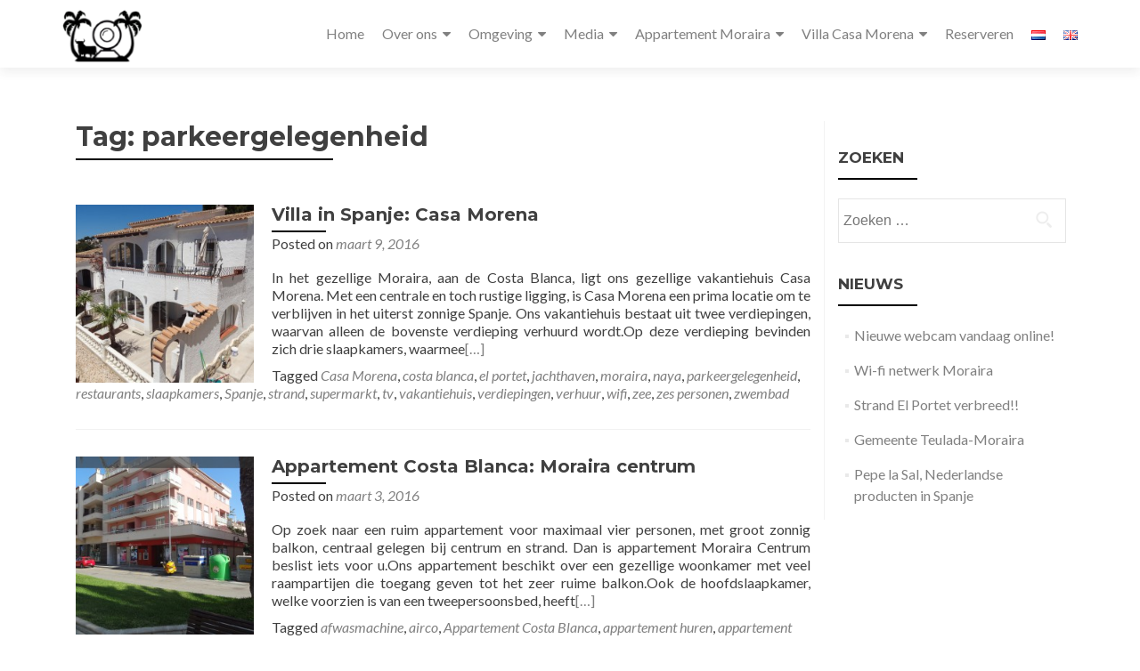

--- FILE ---
content_type: text/html; charset=UTF-8
request_url: https://www.morairacentrum.nl/language/nl/tag/parkeergelegenheid-nl/
body_size: 64231
content:
<!DOCTYPE html>

<html lang="nl-NL">

<head>


<meta charset="UTF-8">

<meta name="viewport" content="width=device-width, initial-scale=1">

<link rel="profile" href="http://gmpg.org/xfn/11">

<link rel="pingback" href="https://www.morairacentrum.nl/xmlrpc.php">

<meta name='robots' content='index, follow, max-image-preview:large, max-snippet:-1, max-video-preview:-1' />

	<!-- This site is optimized with the Yoast SEO plugin v26.8 - https://yoast.com/product/yoast-seo-wordpress/ -->
	<title>parkeergelegenheid Archieven - Villa Casa Morena-Appartement Moraira</title>
	<link rel="canonical" href="https://www.morairacentrum.nl/language/nl/tag/parkeergelegenheid-nl/" />
	<meta property="og:locale" content="nl_NL" />
	<meta property="og:type" content="article" />
	<meta property="og:title" content="parkeergelegenheid Archieven - Villa Casa Morena-Appartement Moraira" />
	<meta property="og:url" content="https://www.morairacentrum.nl/language/nl/tag/parkeergelegenheid-nl/" />
	<meta property="og:site_name" content="Villa Casa Morena-Appartement Moraira" />
	<meta name="twitter:card" content="summary_large_image" />
	<script type="application/ld+json" class="yoast-schema-graph">{"@context":"https://schema.org","@graph":[{"@type":"CollectionPage","@id":"https://www.morairacentrum.nl/language/nl/tag/parkeergelegenheid-nl/","url":"https://www.morairacentrum.nl/language/nl/tag/parkeergelegenheid-nl/","name":"parkeergelegenheid Archieven - Villa Casa Morena-Appartement Moraira","isPartOf":{"@id":"https://www.morairacentrum.nl/language/nl/#website"},"primaryImageOfPage":{"@id":"https://www.morairacentrum.nl/language/nl/tag/parkeergelegenheid-nl/#primaryimage"},"image":{"@id":"https://www.morairacentrum.nl/language/nl/tag/parkeergelegenheid-nl/#primaryimage"},"thumbnailUrl":"https://www.morairacentrum.nl/wp-content/uploads/2015/12/villa-header-v1-2000-px-met-transparante-border-1.jpg","breadcrumb":{"@id":"https://www.morairacentrum.nl/language/nl/tag/parkeergelegenheid-nl/#breadcrumb"},"inLanguage":"nl-NL"},{"@type":"ImageObject","inLanguage":"nl-NL","@id":"https://www.morairacentrum.nl/language/nl/tag/parkeergelegenheid-nl/#primaryimage","url":"https://www.morairacentrum.nl/wp-content/uploads/2015/12/villa-header-v1-2000-px-met-transparante-border-1.jpg","contentUrl":"https://www.morairacentrum.nl/wp-content/uploads/2015/12/villa-header-v1-2000-px-met-transparante-border-1.jpg","width":2000,"height":1386},{"@type":"BreadcrumbList","@id":"https://www.morairacentrum.nl/language/nl/tag/parkeergelegenheid-nl/#breadcrumb","itemListElement":[{"@type":"ListItem","position":1,"name":"Home","item":"https://www.morairacentrum.nl/language/nl/"},{"@type":"ListItem","position":2,"name":"parkeergelegenheid"}]},{"@type":"WebSite","@id":"https://www.morairacentrum.nl/language/nl/#website","url":"https://www.morairacentrum.nl/language/nl/","name":"Villa Casa Morena-Appartement Moraira","description":"Vakantiehuizen Costa Blanca","publisher":{"@id":"https://www.morairacentrum.nl/language/nl/#organization"},"potentialAction":[{"@type":"SearchAction","target":{"@type":"EntryPoint","urlTemplate":"https://www.morairacentrum.nl/language/nl/?s={search_term_string}"},"query-input":{"@type":"PropertyValueSpecification","valueRequired":true,"valueName":"search_term_string"}}],"inLanguage":"nl-NL"},{"@type":"Organization","@id":"https://www.morairacentrum.nl/language/nl/#organization","name":"Villa Casa Morena-Appartement Moraira","url":"https://www.morairacentrum.nl/language/nl/","logo":{"@type":"ImageObject","inLanguage":"nl-NL","@id":"https://www.morairacentrum.nl/language/nl/#/schema/logo/image/","url":"https://www.morairacentrum.nl/wp-content/uploads/2015/12/casa-morena-1.jpg","contentUrl":"https://www.morairacentrum.nl/wp-content/uploads/2015/12/casa-morena-1.jpg","width":1024,"height":710,"caption":"Villa Casa Morena-Appartement Moraira"},"image":{"@id":"https://www.morairacentrum.nl/language/nl/#/schema/logo/image/"}}]}</script>
	<!-- / Yoast SEO plugin. -->


<link rel='dns-prefetch' href='//fonts.googleapis.com' />
<link rel="alternate" type="application/rss+xml" title="Villa Casa Morena-Appartement Moraira &raquo; feed" href="https://www.morairacentrum.nl/language/nl/feed/" />
<link rel="alternate" type="application/rss+xml" title="Villa Casa Morena-Appartement Moraira &raquo; reacties feed" href="https://www.morairacentrum.nl/language/nl/comments/feed/" />
<link rel="alternate" type="application/rss+xml" title="Villa Casa Morena-Appartement Moraira &raquo; parkeergelegenheid tag feed" href="https://www.morairacentrum.nl/language/nl/tag/parkeergelegenheid-nl/feed/" />
<style id='wp-img-auto-sizes-contain-inline-css' type='text/css'>
img:is([sizes=auto i],[sizes^="auto," i]){contain-intrinsic-size:3000px 1500px}
/*# sourceURL=wp-img-auto-sizes-contain-inline-css */
</style>
<link rel='stylesheet' id='twb-open-sans-css' href='https://fonts.googleapis.com/css?family=Open+Sans%3A300%2C400%2C500%2C600%2C700%2C800&#038;display=swap&#038;ver=6.9' type='text/css' media='all' />
<link rel='stylesheet' id='twbbwg-global-css' href='https://www.morairacentrum.nl/wp-content/plugins/photo-gallery/booster/assets/css/global.css?ver=1.0.0' type='text/css' media='all' />
<style id='wp-emoji-styles-inline-css' type='text/css'>

	img.wp-smiley, img.emoji {
		display: inline !important;
		border: none !important;
		box-shadow: none !important;
		height: 1em !important;
		width: 1em !important;
		margin: 0 0.07em !important;
		vertical-align: -0.1em !important;
		background: none !important;
		padding: 0 !important;
	}
/*# sourceURL=wp-emoji-styles-inline-css */
</style>
<style id='wp-block-library-inline-css' type='text/css'>
:root{--wp-block-synced-color:#7a00df;--wp-block-synced-color--rgb:122,0,223;--wp-bound-block-color:var(--wp-block-synced-color);--wp-editor-canvas-background:#ddd;--wp-admin-theme-color:#007cba;--wp-admin-theme-color--rgb:0,124,186;--wp-admin-theme-color-darker-10:#006ba1;--wp-admin-theme-color-darker-10--rgb:0,107,160.5;--wp-admin-theme-color-darker-20:#005a87;--wp-admin-theme-color-darker-20--rgb:0,90,135;--wp-admin-border-width-focus:2px}@media (min-resolution:192dpi){:root{--wp-admin-border-width-focus:1.5px}}.wp-element-button{cursor:pointer}:root .has-very-light-gray-background-color{background-color:#eee}:root .has-very-dark-gray-background-color{background-color:#313131}:root .has-very-light-gray-color{color:#eee}:root .has-very-dark-gray-color{color:#313131}:root .has-vivid-green-cyan-to-vivid-cyan-blue-gradient-background{background:linear-gradient(135deg,#00d084,#0693e3)}:root .has-purple-crush-gradient-background{background:linear-gradient(135deg,#34e2e4,#4721fb 50%,#ab1dfe)}:root .has-hazy-dawn-gradient-background{background:linear-gradient(135deg,#faaca8,#dad0ec)}:root .has-subdued-olive-gradient-background{background:linear-gradient(135deg,#fafae1,#67a671)}:root .has-atomic-cream-gradient-background{background:linear-gradient(135deg,#fdd79a,#004a59)}:root .has-nightshade-gradient-background{background:linear-gradient(135deg,#330968,#31cdcf)}:root .has-midnight-gradient-background{background:linear-gradient(135deg,#020381,#2874fc)}:root{--wp--preset--font-size--normal:16px;--wp--preset--font-size--huge:42px}.has-regular-font-size{font-size:1em}.has-larger-font-size{font-size:2.625em}.has-normal-font-size{font-size:var(--wp--preset--font-size--normal)}.has-huge-font-size{font-size:var(--wp--preset--font-size--huge)}.has-text-align-center{text-align:center}.has-text-align-left{text-align:left}.has-text-align-right{text-align:right}.has-fit-text{white-space:nowrap!important}#end-resizable-editor-section{display:none}.aligncenter{clear:both}.items-justified-left{justify-content:flex-start}.items-justified-center{justify-content:center}.items-justified-right{justify-content:flex-end}.items-justified-space-between{justify-content:space-between}.screen-reader-text{border:0;clip-path:inset(50%);height:1px;margin:-1px;overflow:hidden;padding:0;position:absolute;width:1px;word-wrap:normal!important}.screen-reader-text:focus{background-color:#ddd;clip-path:none;color:#444;display:block;font-size:1em;height:auto;left:5px;line-height:normal;padding:15px 23px 14px;text-decoration:none;top:5px;width:auto;z-index:100000}html :where(.has-border-color){border-style:solid}html :where([style*=border-top-color]){border-top-style:solid}html :where([style*=border-right-color]){border-right-style:solid}html :where([style*=border-bottom-color]){border-bottom-style:solid}html :where([style*=border-left-color]){border-left-style:solid}html :where([style*=border-width]){border-style:solid}html :where([style*=border-top-width]){border-top-style:solid}html :where([style*=border-right-width]){border-right-style:solid}html :where([style*=border-bottom-width]){border-bottom-style:solid}html :where([style*=border-left-width]){border-left-style:solid}html :where(img[class*=wp-image-]){height:auto;max-width:100%}:where(figure){margin:0 0 1em}html :where(.is-position-sticky){--wp-admin--admin-bar--position-offset:var(--wp-admin--admin-bar--height,0px)}@media screen and (max-width:600px){html :where(.is-position-sticky){--wp-admin--admin-bar--position-offset:0px}}

/*# sourceURL=wp-block-library-inline-css */
</style><style id='global-styles-inline-css' type='text/css'>
:root{--wp--preset--aspect-ratio--square: 1;--wp--preset--aspect-ratio--4-3: 4/3;--wp--preset--aspect-ratio--3-4: 3/4;--wp--preset--aspect-ratio--3-2: 3/2;--wp--preset--aspect-ratio--2-3: 2/3;--wp--preset--aspect-ratio--16-9: 16/9;--wp--preset--aspect-ratio--9-16: 9/16;--wp--preset--color--black: #000000;--wp--preset--color--cyan-bluish-gray: #abb8c3;--wp--preset--color--white: #ffffff;--wp--preset--color--pale-pink: #f78da7;--wp--preset--color--vivid-red: #cf2e2e;--wp--preset--color--luminous-vivid-orange: #ff6900;--wp--preset--color--luminous-vivid-amber: #fcb900;--wp--preset--color--light-green-cyan: #7bdcb5;--wp--preset--color--vivid-green-cyan: #00d084;--wp--preset--color--pale-cyan-blue: #8ed1fc;--wp--preset--color--vivid-cyan-blue: #0693e3;--wp--preset--color--vivid-purple: #9b51e0;--wp--preset--gradient--vivid-cyan-blue-to-vivid-purple: linear-gradient(135deg,rgb(6,147,227) 0%,rgb(155,81,224) 100%);--wp--preset--gradient--light-green-cyan-to-vivid-green-cyan: linear-gradient(135deg,rgb(122,220,180) 0%,rgb(0,208,130) 100%);--wp--preset--gradient--luminous-vivid-amber-to-luminous-vivid-orange: linear-gradient(135deg,rgb(252,185,0) 0%,rgb(255,105,0) 100%);--wp--preset--gradient--luminous-vivid-orange-to-vivid-red: linear-gradient(135deg,rgb(255,105,0) 0%,rgb(207,46,46) 100%);--wp--preset--gradient--very-light-gray-to-cyan-bluish-gray: linear-gradient(135deg,rgb(238,238,238) 0%,rgb(169,184,195) 100%);--wp--preset--gradient--cool-to-warm-spectrum: linear-gradient(135deg,rgb(74,234,220) 0%,rgb(151,120,209) 20%,rgb(207,42,186) 40%,rgb(238,44,130) 60%,rgb(251,105,98) 80%,rgb(254,248,76) 100%);--wp--preset--gradient--blush-light-purple: linear-gradient(135deg,rgb(255,206,236) 0%,rgb(152,150,240) 100%);--wp--preset--gradient--blush-bordeaux: linear-gradient(135deg,rgb(254,205,165) 0%,rgb(254,45,45) 50%,rgb(107,0,62) 100%);--wp--preset--gradient--luminous-dusk: linear-gradient(135deg,rgb(255,203,112) 0%,rgb(199,81,192) 50%,rgb(65,88,208) 100%);--wp--preset--gradient--pale-ocean: linear-gradient(135deg,rgb(255,245,203) 0%,rgb(182,227,212) 50%,rgb(51,167,181) 100%);--wp--preset--gradient--electric-grass: linear-gradient(135deg,rgb(202,248,128) 0%,rgb(113,206,126) 100%);--wp--preset--gradient--midnight: linear-gradient(135deg,rgb(2,3,129) 0%,rgb(40,116,252) 100%);--wp--preset--font-size--small: 13px;--wp--preset--font-size--medium: 20px;--wp--preset--font-size--large: 36px;--wp--preset--font-size--x-large: 42px;--wp--preset--spacing--20: 0.44rem;--wp--preset--spacing--30: 0.67rem;--wp--preset--spacing--40: 1rem;--wp--preset--spacing--50: 1.5rem;--wp--preset--spacing--60: 2.25rem;--wp--preset--spacing--70: 3.38rem;--wp--preset--spacing--80: 5.06rem;--wp--preset--shadow--natural: 6px 6px 9px rgba(0, 0, 0, 0.2);--wp--preset--shadow--deep: 12px 12px 50px rgba(0, 0, 0, 0.4);--wp--preset--shadow--sharp: 6px 6px 0px rgba(0, 0, 0, 0.2);--wp--preset--shadow--outlined: 6px 6px 0px -3px rgb(255, 255, 255), 6px 6px rgb(0, 0, 0);--wp--preset--shadow--crisp: 6px 6px 0px rgb(0, 0, 0);}:where(.is-layout-flex){gap: 0.5em;}:where(.is-layout-grid){gap: 0.5em;}body .is-layout-flex{display: flex;}.is-layout-flex{flex-wrap: wrap;align-items: center;}.is-layout-flex > :is(*, div){margin: 0;}body .is-layout-grid{display: grid;}.is-layout-grid > :is(*, div){margin: 0;}:where(.wp-block-columns.is-layout-flex){gap: 2em;}:where(.wp-block-columns.is-layout-grid){gap: 2em;}:where(.wp-block-post-template.is-layout-flex){gap: 1.25em;}:where(.wp-block-post-template.is-layout-grid){gap: 1.25em;}.has-black-color{color: var(--wp--preset--color--black) !important;}.has-cyan-bluish-gray-color{color: var(--wp--preset--color--cyan-bluish-gray) !important;}.has-white-color{color: var(--wp--preset--color--white) !important;}.has-pale-pink-color{color: var(--wp--preset--color--pale-pink) !important;}.has-vivid-red-color{color: var(--wp--preset--color--vivid-red) !important;}.has-luminous-vivid-orange-color{color: var(--wp--preset--color--luminous-vivid-orange) !important;}.has-luminous-vivid-amber-color{color: var(--wp--preset--color--luminous-vivid-amber) !important;}.has-light-green-cyan-color{color: var(--wp--preset--color--light-green-cyan) !important;}.has-vivid-green-cyan-color{color: var(--wp--preset--color--vivid-green-cyan) !important;}.has-pale-cyan-blue-color{color: var(--wp--preset--color--pale-cyan-blue) !important;}.has-vivid-cyan-blue-color{color: var(--wp--preset--color--vivid-cyan-blue) !important;}.has-vivid-purple-color{color: var(--wp--preset--color--vivid-purple) !important;}.has-black-background-color{background-color: var(--wp--preset--color--black) !important;}.has-cyan-bluish-gray-background-color{background-color: var(--wp--preset--color--cyan-bluish-gray) !important;}.has-white-background-color{background-color: var(--wp--preset--color--white) !important;}.has-pale-pink-background-color{background-color: var(--wp--preset--color--pale-pink) !important;}.has-vivid-red-background-color{background-color: var(--wp--preset--color--vivid-red) !important;}.has-luminous-vivid-orange-background-color{background-color: var(--wp--preset--color--luminous-vivid-orange) !important;}.has-luminous-vivid-amber-background-color{background-color: var(--wp--preset--color--luminous-vivid-amber) !important;}.has-light-green-cyan-background-color{background-color: var(--wp--preset--color--light-green-cyan) !important;}.has-vivid-green-cyan-background-color{background-color: var(--wp--preset--color--vivid-green-cyan) !important;}.has-pale-cyan-blue-background-color{background-color: var(--wp--preset--color--pale-cyan-blue) !important;}.has-vivid-cyan-blue-background-color{background-color: var(--wp--preset--color--vivid-cyan-blue) !important;}.has-vivid-purple-background-color{background-color: var(--wp--preset--color--vivid-purple) !important;}.has-black-border-color{border-color: var(--wp--preset--color--black) !important;}.has-cyan-bluish-gray-border-color{border-color: var(--wp--preset--color--cyan-bluish-gray) !important;}.has-white-border-color{border-color: var(--wp--preset--color--white) !important;}.has-pale-pink-border-color{border-color: var(--wp--preset--color--pale-pink) !important;}.has-vivid-red-border-color{border-color: var(--wp--preset--color--vivid-red) !important;}.has-luminous-vivid-orange-border-color{border-color: var(--wp--preset--color--luminous-vivid-orange) !important;}.has-luminous-vivid-amber-border-color{border-color: var(--wp--preset--color--luminous-vivid-amber) !important;}.has-light-green-cyan-border-color{border-color: var(--wp--preset--color--light-green-cyan) !important;}.has-vivid-green-cyan-border-color{border-color: var(--wp--preset--color--vivid-green-cyan) !important;}.has-pale-cyan-blue-border-color{border-color: var(--wp--preset--color--pale-cyan-blue) !important;}.has-vivid-cyan-blue-border-color{border-color: var(--wp--preset--color--vivid-cyan-blue) !important;}.has-vivid-purple-border-color{border-color: var(--wp--preset--color--vivid-purple) !important;}.has-vivid-cyan-blue-to-vivid-purple-gradient-background{background: var(--wp--preset--gradient--vivid-cyan-blue-to-vivid-purple) !important;}.has-light-green-cyan-to-vivid-green-cyan-gradient-background{background: var(--wp--preset--gradient--light-green-cyan-to-vivid-green-cyan) !important;}.has-luminous-vivid-amber-to-luminous-vivid-orange-gradient-background{background: var(--wp--preset--gradient--luminous-vivid-amber-to-luminous-vivid-orange) !important;}.has-luminous-vivid-orange-to-vivid-red-gradient-background{background: var(--wp--preset--gradient--luminous-vivid-orange-to-vivid-red) !important;}.has-very-light-gray-to-cyan-bluish-gray-gradient-background{background: var(--wp--preset--gradient--very-light-gray-to-cyan-bluish-gray) !important;}.has-cool-to-warm-spectrum-gradient-background{background: var(--wp--preset--gradient--cool-to-warm-spectrum) !important;}.has-blush-light-purple-gradient-background{background: var(--wp--preset--gradient--blush-light-purple) !important;}.has-blush-bordeaux-gradient-background{background: var(--wp--preset--gradient--blush-bordeaux) !important;}.has-luminous-dusk-gradient-background{background: var(--wp--preset--gradient--luminous-dusk) !important;}.has-pale-ocean-gradient-background{background: var(--wp--preset--gradient--pale-ocean) !important;}.has-electric-grass-gradient-background{background: var(--wp--preset--gradient--electric-grass) !important;}.has-midnight-gradient-background{background: var(--wp--preset--gradient--midnight) !important;}.has-small-font-size{font-size: var(--wp--preset--font-size--small) !important;}.has-medium-font-size{font-size: var(--wp--preset--font-size--medium) !important;}.has-large-font-size{font-size: var(--wp--preset--font-size--large) !important;}.has-x-large-font-size{font-size: var(--wp--preset--font-size--x-large) !important;}
/*# sourceURL=global-styles-inline-css */
</style>

<style id='classic-theme-styles-inline-css' type='text/css'>
/*! This file is auto-generated */
.wp-block-button__link{color:#fff;background-color:#32373c;border-radius:9999px;box-shadow:none;text-decoration:none;padding:calc(.667em + 2px) calc(1.333em + 2px);font-size:1.125em}.wp-block-file__button{background:#32373c;color:#fff;text-decoration:none}
/*# sourceURL=/wp-includes/css/classic-themes.min.css */
</style>
<link rel='stylesheet' id='bwg_fonts-css' href='https://www.morairacentrum.nl/wp-content/plugins/photo-gallery/css/bwg-fonts/fonts.css?ver=0.0.1' type='text/css' media='all' />
<link rel='stylesheet' id='sumoselect-css' href='https://www.morairacentrum.nl/wp-content/plugins/photo-gallery/css/sumoselect.min.css?ver=3.4.6' type='text/css' media='all' />
<link rel='stylesheet' id='mCustomScrollbar-css' href='https://www.morairacentrum.nl/wp-content/plugins/photo-gallery/css/jquery.mCustomScrollbar.min.css?ver=3.1.5' type='text/css' media='all' />
<link rel='stylesheet' id='bwg_frontend-css' href='https://www.morairacentrum.nl/wp-content/plugins/photo-gallery/css/styles.min.css?ver=1.8.37' type='text/css' media='all' />
<link rel='stylesheet' id='zerif_font-css' href='//fonts.googleapis.com/css?family=Lato%3A300%2C400%2C700%2C400italic%7CMontserrat%3A700%7CHomemade+Apple&#038;ver=2.1.6' type='text/css' media='all' />
<link rel='stylesheet' id='zerif_font_all-css' href='//fonts.googleapis.com/css?family=Open+Sans%3A400%2C300%2C300italic%2C400italic%2C600italic%2C600%2C700%2C700italic%2C800%2C800italic&#038;ver=2.1.6' type='text/css' media='all' />
<link rel='stylesheet' id='zerif_bootstrap_style-css' href='https://www.morairacentrum.nl/wp-content/themes/zerif-pro/css/bootstrap.min.css?ver=2.1.6' type='text/css' media='all' />
<link rel='stylesheet' id='zerif_font-awesome_style-css' href='https://www.morairacentrum.nl/wp-content/themes/zerif-pro/assets/css/font-awesome.min.css?ver=2.1.6' type='text/css' media='all' />
<link rel='stylesheet' id='zerif_style-css' href='https://www.morairacentrum.nl/wp-content/themes/zerif-pro/style.css?ver=2.1.6' type='text/css' media='all' />
<style id='zerif_style-inline-css' type='text/css'>
.zerif-top-bar, .zerif-top-bar .widget.widget_shopping_cart .cart_list {
			background-color: #363537
		}
		.zerif-top-bar .widget .label-floating input[type=search]:-webkit-autofill {
			-webkit-box-shadow: inset 0 0 0px 9999px #363537
		}.zerif-top-bar, .zerif-top-bar .widget .label-floating input[type=search], .zerif-top-bar .widget.widget_search form.form-group:before, .zerif-top-bar .widget.widget_product_search form.form-group:before, .zerif-top-bar .widget.widget_shopping_cart:before {
			color: #ffffff
		} 
		.zerif-top-bar .widget .label-floating input[type=search]{
			-webkit-text-fill-color:#ffffff !important 
		}.zerif-top-bar a, .zerif-top-bar .top-bar-nav li a {
			color: #ffffff
		}.zerif-top-bar a:hover, .zerif-top-bar .top-bar-nav li a:hover {
			color: #eeeeee
		}

		.navbar-inverse .navbar-nav > li > a,
		.nav.navbar-inverse .nav.navbar-nav ul.sub-menu li a,
		.navbar.navbar-inverse .primary-menu a, 
		.navbar.navbar-inverse .primary-menu > li > a, 
		.nav.navbar-inverse .primary-menu ul.sub-menu li a {
			color:#808080;
		}
		.navbar-inverse .navbar-nav > li.current-menu-item > a:not(.page-anchor),
		.navbar.navbar-inverse .nav.navbar-nav>li.current>a,
		.navbar.navbar-inverse .nav.navbar-nav a:hover, 
		.navbar.navbar-inverse .nav.navbar-nav > li > a:hover, 
		.nav.navbar-inverse .nav.navbar-nav ul.sub-menu li a:hover,
		.navbar.navbar-inverse .primary-menu a:hover, 
		.navbar.navbar-inverse .primary-menu > li > a:hover, 
		.nav.navbar-inverse .primary-menu ul.sub-menu li a:hover {
			color:#808080;
		}
		.screen-reader-text {
			clip: rect(1px, 1px, 1px, 1px);
			position: absolute !important;
		}
		.screen-reader-text:hover,
		.screen-reader-text:active,
		.screen-reader-text:focus {
			background-color: #f1f1f1;
			border-radius: 3px;
			box-shadow: 0 0 2px 2px rgba(0, 0, 0, 0.6);
			clip: auto !important;
			color: #21759b;
			display: block;
			font-size: 14px;
			font-weight: bold;
			height: auto;
			left: 5px;
			line-height: normal;
			padding: 15px 23px 14px;
			text-decoration: none;
			top: 5px;
			width: auto;
			z-index: 100000; !* Above WP toolbar *!
		}
/*# sourceURL=zerif_style-inline-css */
</style>
<script type="text/javascript" src="https://www.morairacentrum.nl/wp-includes/js/jquery/jquery.min.js?ver=3.7.1" id="jquery-core-js"></script>
<script type="text/javascript" src="https://www.morairacentrum.nl/wp-includes/js/jquery/jquery-migrate.min.js?ver=3.4.1" id="jquery-migrate-js"></script>
<script type="text/javascript" src="https://www.morairacentrum.nl/wp-content/plugins/photo-gallery/booster/assets/js/circle-progress.js?ver=1.2.2" id="twbbwg-circle-js"></script>
<script type="text/javascript" id="twbbwg-global-js-extra">
/* <![CDATA[ */
var twb = {"nonce":"2c2a67dadc","ajax_url":"https://www.morairacentrum.nl/wp-admin/admin-ajax.php","plugin_url":"https://www.morairacentrum.nl/wp-content/plugins/photo-gallery/booster","href":"https://www.morairacentrum.nl/wp-admin/admin.php?page=twbbwg_photo-gallery"};
var twb = {"nonce":"2c2a67dadc","ajax_url":"https://www.morairacentrum.nl/wp-admin/admin-ajax.php","plugin_url":"https://www.morairacentrum.nl/wp-content/plugins/photo-gallery/booster","href":"https://www.morairacentrum.nl/wp-admin/admin.php?page=twbbwg_photo-gallery"};
//# sourceURL=twbbwg-global-js-extra
/* ]]> */
</script>
<script type="text/javascript" src="https://www.morairacentrum.nl/wp-content/plugins/photo-gallery/booster/assets/js/global.js?ver=1.0.0" id="twbbwg-global-js"></script>
<script type="text/javascript" src="https://www.morairacentrum.nl/wp-content/plugins/photo-gallery/js/jquery.sumoselect.min.js?ver=3.4.6" id="sumoselect-js"></script>
<script type="text/javascript" src="https://www.morairacentrum.nl/wp-content/plugins/photo-gallery/js/tocca.min.js?ver=2.0.9" id="bwg_mobile-js"></script>
<script type="text/javascript" src="https://www.morairacentrum.nl/wp-content/plugins/photo-gallery/js/jquery.mCustomScrollbar.concat.min.js?ver=3.1.5" id="mCustomScrollbar-js"></script>
<script type="text/javascript" src="https://www.morairacentrum.nl/wp-content/plugins/photo-gallery/js/jquery.fullscreen.min.js?ver=0.6.0" id="jquery-fullscreen-js"></script>
<script type="text/javascript" id="bwg_frontend-js-extra">
/* <![CDATA[ */
var bwg_objectsL10n = {"bwg_field_required":"veld is vereist.","bwg_mail_validation":"Dit is geen geldig e-mailadres.","bwg_search_result":"Er zijn geen afbeeldingen gevonden die voldoen aan de zoekopdracht.","bwg_select_tag":"Selecteer tag","bwg_order_by":"Sorteer op","bwg_search":"Zoeken","bwg_show_ecommerce":"Toon eCommerce","bwg_hide_ecommerce":"Verberg Ecommerce","bwg_show_comments":"Toon reacties","bwg_hide_comments":"Verberg reacties","bwg_restore":"Terugzetten","bwg_maximize":"Maximaliseren","bwg_fullscreen":"Volledig scherm","bwg_exit_fullscreen":"Volledig scherm afsluiten","bwg_search_tag":"ZOEKEN...","bwg_tag_no_match":"Geen tags gevonden","bwg_all_tags_selected":"Alle tags geselecteerd","bwg_tags_selected":"tags geselecteerd","play":"Afspelen","pause":"Pauze","is_pro":"","bwg_play":"Afspelen","bwg_pause":"Pauze","bwg_hide_info":"Informatie verbergen","bwg_show_info":"Informatie weergeven","bwg_hide_rating":"Verberg waardering","bwg_show_rating":"Toon beoordeling","ok":"OK","cancel":"Annuleren","select_all":"Alles selecteren","lazy_load":"0","lazy_loader":"https://www.morairacentrum.nl/wp-content/plugins/photo-gallery/images/ajax_loader.png","front_ajax":"0","bwg_tag_see_all":"bekijk alle tags","bwg_tag_see_less":"minder tags zien"};
//# sourceURL=bwg_frontend-js-extra
/* ]]> */
</script>
<script type="text/javascript" src="https://www.morairacentrum.nl/wp-content/plugins/photo-gallery/js/scripts.min.js?ver=1.8.37" id="bwg_frontend-js"></script>
<link rel="https://api.w.org/" href="https://www.morairacentrum.nl/wp-json/" /><link rel="alternate" title="JSON" type="application/json" href="https://www.morairacentrum.nl/wp-json/wp/v2/tags/231" /><link rel="EditURI" type="application/rsd+xml" title="RSD" href="https://www.morairacentrum.nl/xmlrpc.php?rsd" />
<meta name="generator" content="WordPress 6.9" />

        <style>
            .wuc-overlay{ background-image: url('https://www.morairacentrum.nl/wp-content/uploads/2016/02/IMG_1786-3-300x225.jpg'); }
            #wuc-wrapper #wuc-box h2.title,
            #wuc-box .subtitle,
            #defaultCountdown,
            #defaultCountdown span{ color: #fff }
        </style>
        <style type="text/css" id="custom-background-css">
body.custom-background { background-image: url("https://www.morairacentrum.nl/wp-content/uploads/2015/12/omgeving-header-2000-px-met-transparante-border.jpg"); background-position: left top; background-size: auto; background-repeat: repeat; background-attachment: scroll; }
</style>
	<link rel="icon" href="https://www.morairacentrum.nl/wp-content/uploads/2016/02/cropped-favicon-wwwm-73x73.png" sizes="32x32" />
<link rel="icon" href="https://www.morairacentrum.nl/wp-content/uploads/2016/02/cropped-favicon-wwwm-250x250.png" sizes="192x192" />
<link rel="apple-touch-icon" href="https://www.morairacentrum.nl/wp-content/uploads/2016/02/cropped-favicon-wwwm-250x250.png" />
<meta name="msapplication-TileImage" content="https://www.morairacentrum.nl/wp-content/uploads/2016/02/cropped-favicon-wwwm-300x300.png" />
<style id="sccss"></style>

</head>

		<body class="archive tag tag-parkeergelegenheid-nl tag-231 custom-background wp-custom-logo wp-theme-zerif-pro" itemscope="itemscope" itemtype="http://schema.org/WebPage">
			
	
		
		<header id="home" class="header" itemscope="itemscope" itemtype="http://schema.org/WPHeader">

			
				<div id="main-nav" class="navbar navbar-inverse bs-docs-nav">

					<div class="container">

						<div class="navbar-header responsive-logo">

							<button class="navbar-toggle collapsed" type="button" data-toggle="collapse"
									data-target=".bs-navbar-collapse">

								<span class="screen-reader-text">Menu</span>

								<span class="icon-bar"></span>

								<span class="icon-bar"></span>

								<span class="icon-bar"></span>

							</button>

							
							<div class="navbar-brand">

								
									<a href="https://www.morairacentrum.nl/language/nl/">

										<img src="https://www.morairacentrum.nl/wp-content/uploads/2018/02/casa-morena-appartement-moraira-logo.png" alt="Villa Casa Morena-Appartement Moraira">
									</a>

									
							</div> <!-- /.navbar-brand -->

						</div> <!-- /.navbar-header -->

					
		
		<nav class="navbar-collapse bs-navbar-collapse collapse" id="site-navigation" itemscope itemtype="http://schema.org/SiteNavigationElement">
			<ul id="menu-menu-nederlands" class="nav navbar-nav navbar-right responsive-nav main-nav-list"><li id="menu-item-557" class="menu-item menu-item-type-custom menu-item-object-custom menu-item-557"><a href="https://www.morairacentrum.nl">Home</a></li>
<li id="menu-item-571" class="menu-item menu-item-type-post_type menu-item-object-page menu-item-has-children menu-item-571"><a href="https://www.morairacentrum.nl/language/nl/over-ons/">Over ons</a>
<ul class="sub-menu">
	<li id="menu-item-562" class="menu-item menu-item-type-post_type menu-item-object-page menu-item-562"><a href="https://www.morairacentrum.nl/language/nl/contact-nl/">Contact</a></li>
	<li id="menu-item-558" class="menu-item menu-item-type-post_type menu-item-object-page menu-item-558"><a href="https://www.morairacentrum.nl/language/nl/faq/">FAQ</a></li>
</ul>
</li>
<li id="menu-item-572" class="menu-item menu-item-type-post_type menu-item-object-page menu-item-has-children menu-item-572"><a href="https://www.morairacentrum.nl/language/nl/omgeving/">Omgeving</a>
<ul class="sub-menu">
	<li id="menu-item-559" class="menu-item menu-item-type-post_type menu-item-object-page menu-item-559"><a href="https://www.morairacentrum.nl/language/nl/moraira-fotoalbum/">Fotoalbum Moraira</a></li>
	<li id="menu-item-560" class="menu-item menu-item-type-post_type menu-item-object-page menu-item-560"><a href="https://www.morairacentrum.nl/language/nl/omgeving-fotoalbum/">Fotoalbum omgeving</a></li>
</ul>
</li>
<li id="menu-item-1251" class="menu-item menu-item-type-custom menu-item-object-custom menu-item-has-children menu-item-1251"><a>Media</a>
<ul class="sub-menu">
	<li id="menu-item-721" class="menu-item menu-item-type-post_type menu-item-object-page menu-item-721"><a href="https://www.morairacentrum.nl/language/nl/webcam-moraira-elportet/">Live webcams</a></li>
	<li id="menu-item-1254" class="menu-item menu-item-type-post_type menu-item-object-page menu-item-1254"><a href="https://www.morairacentrum.nl/language/nl/drone-beelden/">Drone beelden</a></li>
</ul>
</li>
<li id="menu-item-545" class="menu-item menu-item-type-post_type menu-item-object-page menu-item-has-children menu-item-545"><a href="https://www.morairacentrum.nl/language/nl/appartement-moraira/">Appartement Moraira</a>
<ul class="sub-menu">
	<li id="menu-item-552" class="menu-item menu-item-type-post_type menu-item-object-page menu-item-552"><a href="https://www.morairacentrum.nl/language/nl/appartement-moraira-prijzen/">Prijzenoverzicht</a></li>
	<li id="menu-item-546" class="menu-item menu-item-type-post_type menu-item-object-page menu-item-546"><a href="https://www.morairacentrum.nl/language/nl/appartement-moraira-fotoalbum/">Fotoalbum</a></li>
	<li id="menu-item-548" class="menu-item menu-item-type-post_type menu-item-object-page menu-item-548"><a href="https://www.morairacentrum.nl/language/nl/appartement-moraira-beschikbaarheid/">Beschikbaarheid/boeken</a></li>
</ul>
</li>
<li id="menu-item-550" class="menu-item menu-item-type-post_type menu-item-object-page menu-item-has-children menu-item-550"><a href="https://www.morairacentrum.nl/language/nl/vakantiehuis-casa-morena/">Villa Casa Morena</a>
<ul class="sub-menu">
	<li id="menu-item-551" class="menu-item menu-item-type-post_type menu-item-object-page menu-item-551"><a href="https://www.morairacentrum.nl/language/nl/vakantiehuis-casa-morena-prijzen/">Prijzenoverzicht</a></li>
	<li id="menu-item-547" class="menu-item menu-item-type-post_type menu-item-object-page menu-item-547"><a href="https://www.morairacentrum.nl/language/nl/vakantiehuis-casa-morena-fotoalbum/">Fotoalbum</a></li>
	<li id="menu-item-549" class="menu-item menu-item-type-post_type menu-item-object-page menu-item-549"><a href="https://www.morairacentrum.nl/language/nl/vakantiehuis-casa-morena-beschikbaarheid/">Beschikbaarheid/boeken</a></li>
</ul>
</li>
<li id="menu-item-1317" class="menu-item menu-item-type-post_type menu-item-object-page menu-item-1317"><a href="https://www.morairacentrum.nl/language/nl/reserveren/">Reserveren</a></li>
<li id="menu-item-804-nl" class="lang-item lang-item-134 lang-item-nl current-lang lang-item-first menu-item menu-item-type-custom menu-item-object-custom menu-item-804-nl"><a href="https://www.morairacentrum.nl/language/nl/tag/parkeergelegenheid-nl/" hreflang="nl-NL" lang="nl-NL"><img src="[data-uri]" alt="Nederlands" width="16" height="11" style="width: 16px; height: 11px;" /></a></li>
<li id="menu-item-804-en" class="lang-item lang-item-137 lang-item-en no-translation menu-item menu-item-type-custom menu-item-object-custom menu-item-804-en"><a href="https://www.morairacentrum.nl/language/en/" hreflang="en-GB" lang="en-GB"><img src="[data-uri]" alt="English" width="16" height="11" style="width: 16px; height: 11px;" /></a></li>
</ul>		</nav>
		
					</div>

				</div>
							<!-- / END TOP BAR -->

<div class="clear"></div>
</header> <!-- / END HOME SECTION  -->
	<div id="content" class="site-content">
		<div class="container">
						<div class="content-left-wrap col-md-9">
								<div id="primary" class="content-area">
					<main id="main" class="site-main">
													<header class="page-header">

								<h1 class="page-title">Tag: <span>parkeergelegenheid</span></h1>
							</header><!-- .page-header -->
							
<article id="post-722" class="post-722 post type-post status-publish format-standard has-post-thumbnail hentry category-uncategorized tag-casa-morena-nl tag-costa-blanca-nl tag-el-portet-nl tag-jachthaven-nl tag-moraira-nl tag-naya-nl tag-parkeergelegenheid-nl tag-restaurants-nl tag-slaapkamers-nl tag-spanje-nl tag-strand-nl tag-supermarkt-nl tag-tv-nl tag-vakantiehuis-nl tag-verdiepingen-nl tag-verhuur-nl tag-wifi-nl tag-zee-nl tag-zes-personen-nl tag-zwembad-nl" itemtype="http://schema.org/BlogPosting" itemtype="http://schema.org/BlogPosting">

	
		
		<div class="post-img-wrap" itemprop="image">
			<a href="https://www.morairacentrum.nl/language/nl/villa-in-spanje-casa-morena/" title="Villa in Spanje: Casa Morena" >
				<img width="250" height="250" src="https://www.morairacentrum.nl/wp-content/uploads/2015/12/villa-header-v1-2000-px-met-transparante-border-1-250x250.jpg" class="attachment-post-thumbnail size-post-thumbnail wp-post-image" alt="" decoding="async" fetchpriority="high" srcset="https://www.morairacentrum.nl/wp-content/uploads/2015/12/villa-header-v1-2000-px-met-transparante-border-1-250x250.jpg 250w, https://www.morairacentrum.nl/wp-content/uploads/2015/12/villa-header-v1-2000-px-met-transparante-border-1-150x150.jpg 150w, https://www.morairacentrum.nl/wp-content/uploads/2015/12/villa-header-v1-2000-px-met-transparante-border-1-73x73.jpg 73w, https://www.morairacentrum.nl/wp-content/uploads/2015/12/villa-header-v1-2000-px-met-transparante-border-1-174x174.jpg 174w" sizes="(max-width: 250px) 100vw, 250px" />			</a>
		</div>

		<div class="listpost-content-wrap">

		
	
	<div class="list-post-top">

	<header class="entry-header">

		<h2 class="entry-title" itemprop="headline"><a href="https://www.morairacentrum.nl/language/nl/villa-in-spanje-casa-morena/" rel="bookmark">Villa in Spanje: Casa Morena</a></h2>

		
		<div class="entry-meta">

			<span class="posted-on">Posted on <a href="https://www.morairacentrum.nl/language/nl/2016/03/09/" rel="bookmark"><time class="entry-date published" itemprop="datePublished" datetime="2016-03-09T07:26:28+00:00">maart 9, 2016</time><time class="updated" datetime="2016-03-16T07:31:27+00:00">maart 16, 2016</time></a></span><span class="byline"> by <span class="author vcard" itemprop="name"><a href="https://www.morairacentrum.nl/language/nl/author/admin-cat/" class="url fn n author-link" itemscope="itemscope" itemtype="http://schema.org/Person" itemprop="author">Admin-CAT</a></span></span>
		</div><!-- .entry-meta -->

		
	</header><!-- .entry-header -->

	
	<div class="entry-content" itemprop="text">

		<p>In het gezellige Moraira, aan de Costa Blanca, ligt ons gezellige vakantiehuis Casa Morena. Met een centrale en toch rustige ligging, is Casa Morena een prima locatie om te verblijven in het uiterst zonnige Spanje. Ons vakantiehuis bestaat uit twee verdiepingen, waarvan alleen de bovenste verdieping verhuurd wordt.Op deze verdieping bevinden zich drie slaapkamers, waarmee<a href="https://www.morairacentrum.nl/language/nl/villa-in-spanje-casa-morena/">[&#8230;]</a></p>


	


	<footer class="entry-footer">

		
			
			
			<span class="tags-links">

				Tagged <a href="https://www.morairacentrum.nl/language/nl/tag/casa-morena-nl/" rel="tag">Casa Morena</a>, <a href="https://www.morairacentrum.nl/language/nl/tag/costa-blanca-nl/" rel="tag">costa blanca</a>, <a href="https://www.morairacentrum.nl/language/nl/tag/el-portet-nl/" rel="tag">el portet</a>, <a href="https://www.morairacentrum.nl/language/nl/tag/jachthaven-nl/" rel="tag">jachthaven</a>, <a href="https://www.morairacentrum.nl/language/nl/tag/moraira-nl/" rel="tag">moraira</a>, <a href="https://www.morairacentrum.nl/language/nl/tag/naya-nl/" rel="tag">naya</a>, <a href="https://www.morairacentrum.nl/language/nl/tag/parkeergelegenheid-nl/" rel="tag">parkeergelegenheid</a>, <a href="https://www.morairacentrum.nl/language/nl/tag/restaurants-nl/" rel="tag">restaurants</a>, <a href="https://www.morairacentrum.nl/language/nl/tag/slaapkamers-nl/" rel="tag">slaapkamers</a>, <a href="https://www.morairacentrum.nl/language/nl/tag/spanje-nl/" rel="tag">Spanje</a>, <a href="https://www.morairacentrum.nl/language/nl/tag/strand-nl/" rel="tag">strand</a>, <a href="https://www.morairacentrum.nl/language/nl/tag/supermarkt-nl/" rel="tag">supermarkt</a>, <a href="https://www.morairacentrum.nl/language/nl/tag/tv-nl/" rel="tag">tv</a>, <a href="https://www.morairacentrum.nl/language/nl/tag/vakantiehuis-nl/" rel="tag">vakantiehuis</a>, <a href="https://www.morairacentrum.nl/language/nl/tag/verdiepingen-nl/" rel="tag">verdiepingen</a>, <a href="https://www.morairacentrum.nl/language/nl/tag/verhuur-nl/" rel="tag">verhuur</a>, <a href="https://www.morairacentrum.nl/language/nl/tag/wifi-nl/" rel="tag">wifi</a>, <a href="https://www.morairacentrum.nl/language/nl/tag/zee-nl/" rel="tag">zee</a>, <a href="https://www.morairacentrum.nl/language/nl/tag/zes-personen-nl/" rel="tag">zes personen</a>, <a href="https://www.morairacentrum.nl/language/nl/tag/zwembad-nl/" rel="tag">zwembad</a>
			</span>

			
		


		


		
	</footer><!-- .entry-footer -->


	</div><!-- .entry-content --><!-- .entry-summary -->

	</div><!-- .list-post-top -->


</div><!-- .listpost-content-wrap -->

</article><!-- #post-## -->

<article id="post-608" class="post-608 post type-post status-publish format-standard has-post-thumbnail hentry category-uncategorized tag-afwasmachine-nl tag-airco-nl tag-appartement-costa-blanca-nl tag-appartement-huren-nl tag-appartement-moraira-nl tag-balkon-nl tag-bidet-nl tag-casa-morena-nl tag-costa-blanca-nl tag-douche-nl tag-gratis-parkeren-nl tag-lift-nl tag-ligbedden-nl tag-magnetron-nl tag-marktplein-nl tag-moraira-nl tag-moraira-centrum-nl tag-oven-nl tag-parkeergelegenheid-nl tag-satelliet-tv-nl tag-strand-nl tag-subtropisch-nl tag-tweepersoonsbed-nl tag-wastafel-nl tag-wc-nl tag-wifi-nl tag-zee-nl" itemtype="http://schema.org/BlogPosting" itemtype="http://schema.org/BlogPosting">

	
		
		<div class="post-img-wrap" itemprop="image">
			<a href="https://www.morairacentrum.nl/language/nl/appartement-costa-blanca-moraira-centrum/" title="Appartement Costa Blanca: Moraira centrum" >
				<img width="250" height="250" src="https://www.morairacentrum.nl/wp-content/uploads/2015/12/appartement-header-v1-2000-px-met-transparante-border-250x250.jpg" class="attachment-post-thumbnail size-post-thumbnail wp-post-image" alt="" decoding="async" srcset="https://www.morairacentrum.nl/wp-content/uploads/2015/12/appartement-header-v1-2000-px-met-transparante-border-250x250.jpg 250w, https://www.morairacentrum.nl/wp-content/uploads/2015/12/appartement-header-v1-2000-px-met-transparante-border-150x150.jpg 150w, https://www.morairacentrum.nl/wp-content/uploads/2015/12/appartement-header-v1-2000-px-met-transparante-border-73x73.jpg 73w, https://www.morairacentrum.nl/wp-content/uploads/2015/12/appartement-header-v1-2000-px-met-transparante-border-174x174.jpg 174w" sizes="(max-width: 250px) 100vw, 250px" />			</a>
		</div>

		<div class="listpost-content-wrap">

		
	
	<div class="list-post-top">

	<header class="entry-header">

		<h2 class="entry-title" itemprop="headline"><a href="https://www.morairacentrum.nl/language/nl/appartement-costa-blanca-moraira-centrum/" rel="bookmark">Appartement Costa Blanca: Moraira centrum</a></h2>

		
		<div class="entry-meta">

			<span class="posted-on">Posted on <a href="https://www.morairacentrum.nl/language/nl/2016/03/03/" rel="bookmark"><time class="entry-date published" itemprop="datePublished" datetime="2016-03-03T09:47:03+00:00">maart 3, 2016</time><time class="updated" datetime="2016-03-16T07:31:38+00:00">maart 16, 2016</time></a></span><span class="byline"> by <span class="author vcard" itemprop="name"><a href="https://www.morairacentrum.nl/language/nl/author/admin-cat/" class="url fn n author-link" itemscope="itemscope" itemtype="http://schema.org/Person" itemprop="author">Admin-CAT</a></span></span>
		</div><!-- .entry-meta -->

		
	</header><!-- .entry-header -->

	
	<div class="entry-content" itemprop="text">

		<p>Op zoek naar een ruim appartement voor maximaal vier personen, met groot zonnig balkon, centraal gelegen bij centrum en strand. Dan is appartement Moraira Centrum beslist iets voor u.Ons appartement beschikt over een gezellige woonkamer met veel raampartijen die toegang geven tot het zeer ruime balkon.Ook de hoofdslaapkamer, welke voorzien is van een tweepersoonsbed, heeft<a href="https://www.morairacentrum.nl/language/nl/appartement-costa-blanca-moraira-centrum/">[&#8230;]</a></p>


	


	<footer class="entry-footer">

		
			
			
			<span class="tags-links">

				Tagged <a href="https://www.morairacentrum.nl/language/nl/tag/afwasmachine-nl/" rel="tag">afwasmachine</a>, <a href="https://www.morairacentrum.nl/language/nl/tag/airco-nl/" rel="tag">airco</a>, <a href="https://www.morairacentrum.nl/language/nl/tag/appartement-costa-blanca-nl/" rel="tag">Appartement Costa Blanca</a>, <a href="https://www.morairacentrum.nl/language/nl/tag/appartement-huren-nl/" rel="tag">appartement huren</a>, <a href="https://www.morairacentrum.nl/language/nl/tag/appartement-moraira-nl/" rel="tag">appartement moraira</a>, <a href="https://www.morairacentrum.nl/language/nl/tag/balkon-nl/" rel="tag">balkon</a>, <a href="https://www.morairacentrum.nl/language/nl/tag/bidet-nl/" rel="tag">bidet</a>, <a href="https://www.morairacentrum.nl/language/nl/tag/casa-morena-nl/" rel="tag">Casa Morena</a>, <a href="https://www.morairacentrum.nl/language/nl/tag/costa-blanca-nl/" rel="tag">costa blanca</a>, <a href="https://www.morairacentrum.nl/language/nl/tag/douche-nl/" rel="tag">douche</a>, <a href="https://www.morairacentrum.nl/language/nl/tag/gratis-parkeren-nl/" rel="tag">gratis parkeren</a>, <a href="https://www.morairacentrum.nl/language/nl/tag/lift-nl/" rel="tag">lift</a>, <a href="https://www.morairacentrum.nl/language/nl/tag/ligbedden-nl/" rel="tag">ligbedden</a>, <a href="https://www.morairacentrum.nl/language/nl/tag/magnetron-nl/" rel="tag">magnetron</a>, <a href="https://www.morairacentrum.nl/language/nl/tag/marktplein-nl/" rel="tag">marktplein</a>, <a href="https://www.morairacentrum.nl/language/nl/tag/moraira-nl/" rel="tag">moraira</a>, <a href="https://www.morairacentrum.nl/language/nl/tag/moraira-centrum-nl/" rel="tag">moraira centrum</a>, <a href="https://www.morairacentrum.nl/language/nl/tag/oven-nl/" rel="tag">oven</a>, <a href="https://www.morairacentrum.nl/language/nl/tag/parkeergelegenheid-nl/" rel="tag">parkeergelegenheid</a>, <a href="https://www.morairacentrum.nl/language/nl/tag/satelliet-tv-nl/" rel="tag">satelliet tv</a>, <a href="https://www.morairacentrum.nl/language/nl/tag/strand-nl/" rel="tag">strand</a>, <a href="https://www.morairacentrum.nl/language/nl/tag/subtropisch-nl/" rel="tag">subtropisch</a>, <a href="https://www.morairacentrum.nl/language/nl/tag/tweepersoonsbed-nl/" rel="tag">tweepersoonsbed</a>, <a href="https://www.morairacentrum.nl/language/nl/tag/wastafel-nl/" rel="tag">wastafel</a>, <a href="https://www.morairacentrum.nl/language/nl/tag/wc-nl/" rel="tag">wc</a>, <a href="https://www.morairacentrum.nl/language/nl/tag/wifi-nl/" rel="tag">wifi</a>, <a href="https://www.morairacentrum.nl/language/nl/tag/zee-nl/" rel="tag">zee</a>
			</span>

			
		


		


		
	</footer><!-- .entry-footer -->


	</div><!-- .entry-content --><!-- .entry-summary -->

	</div><!-- .list-post-top -->


</div><!-- .listpost-content-wrap -->

</article><!-- #post-## -->
<div class="clear"></div>		<nav class="navigation paging-navigation">
			<h3 class="screen-reader-text">Posts navigation</h3>
			<div class="nav-links">
											</div><!-- .nav-links -->
		</nav><!-- .navigation -->
							</main><!-- #main -->
				</div><!-- #primary -->
							</div><!-- .content-left-wrap -->
					<div class="sidebar-wrap col-md-3 content-left-wrap ">
			
<div id="secondary" class="widget-area" role="complementary" itemscope="itemscope" itemtype="http://schema.org/WPSideBar">

	
	<aside id="search-2" class="widget widget_search"><h2 class="widget-title">Zoeken</h2><form role="search" method="get" class="search-form" action="https://www.morairacentrum.nl/language/nl/">
				<label>
					<span class="screen-reader-text">Zoeken naar:</span>
					<input type="search" class="search-field" placeholder="Zoeken &hellip;" value="" name="s" />
				</label>
				<input type="submit" class="search-submit" value="Zoeken" />
			</form></aside>
		<aside id="recent-posts-2" class="widget widget_recent_entries">
		<h2 class="widget-title">Nieuws</h2>
		<ul>
											<li>
					<a href="https://www.morairacentrum.nl/language/nl/nieuwe-webcam-vandaag-online/">Nieuwe webcam vandaag online!</a>
									</li>
											<li>
					<a href="https://www.morairacentrum.nl/language/nl/praktische-reisinformatie/">Wi-fi netwerk Moraira</a>
									</li>
											<li>
					<a href="https://www.morairacentrum.nl/language/nl/strand-el-portet-verbreed/">Strand El Portet verbreed!!</a>
									</li>
											<li>
					<a href="https://www.morairacentrum.nl/language/nl/gemeente-teulada-moraira/">Gemeente Teulada-Moraira</a>
									</li>
											<li>
					<a href="https://www.morairacentrum.nl/language/nl/pepe-la-sal-nederlandse-producten-in-spanje/">Pepe la Sal, Nederlandse producten in Spanje</a>
									</li>
					</ul>

		</aside>
</div><!-- #secondary -->

		</div><!-- .sidebar-wrap -->
				</div><!-- .container -->
	</div><!-- .site-content -->

	

	<footer id="footer" itemscope="itemscope" itemtype="http://schema.org/WPFooter">

		
		<div class="container">
			
			

			<div class="footer-box-wrap">
				<div class="col-md-6 footer-box two-cell company-details"><div class="icon-top red-text"><a target="_blank" href="https://www.google.com.sg/maps/place/Calle puerto de Bejar, El portet, Alicante, Spanje"><img src="https://www.morairacentrum.nl/wp-content/themes/zerif-pro/images/map25-redish.png" alt="" /></a></div><div class="zerif-footer-address">Calle puerto de Bejar, El portet, Alicante, Spanje</div></div>			<div class="col-md-6 footer-box two-cell copyright">
										<ul class="social">
								<li
		 id="facebook">
			<a target="_blank" title="Facebook link" href="#">
								<i class="fa fa-facebook"></i>
			</a>
		</li>
				<li
		 id="twitter">
			<a target="_blank" title="Twitter link" href="#">
								<i class="fa fa-twitter"></i>
			</a>
		</li>
				<li
		 id="linkedin">
			<a target="_blank" title="Linkedin link" href="#">
								<i class="fa fa-linkedin"></i>
			</a>
		</li>
				<li
		 id="youtube">
			<a target="_blank" title="Youtube link" href="#">
								<i class="fa fa-youtube"></i>
			</a>
		</li>
							</ul>
											<p id="zerif-copyright">
							Copyright Casa Morena					</p>
									</div>
						</div>

					</div> <!-- / END CONTAINER -->

	</footer> <!-- / END FOOOTER  -->

	
<style type="text/css">	.site-content { background: #fff } .navbar, .navbar-inverse .navbar-nav ul.sub-menu { background: #fff; }	.entry-title, .entry-title a, .widget-title, .widget-title a, .page-header .page-title, .comments-title, h1.page-title { color: #404040 !important}	.widget .widget-title:before, .entry-title:before, .page-header .page-title:before, .entry-title:after, ul.nav > li.current_page_item > a:before, .nav > li.current-menu-item > a:before, h1.page-title:before, .navbar.navbar-inverse .primary-menu ul li.current-menu-item > a:before, ul.nav > li > a.nav-active:before, .navbar.navbar-inverse .primary-menu ul > li.current > a:before { background: #000000 !important; }	body, button, input, select, textarea, .widget p, .widget .textwidget, .woocommerce .product h3, h2.woocommerce-loop-product__title, .woocommerce .product span.amount, .woocommerce-page .woocommerce .product-name a { color: #404040 }	.widget li a, .widget a, article .entry-meta a, article .entry-content a, .entry-footer a, .site-content a { color: #808080; }	.widget li a:hover, .widget a:hover, article .entry-meta a:hover, article .entry-content a:hover , .entry-footer a:hover, .site-content a:hover { color: #808080 }	.header-content-wrap { background: rgba(0,0,0,0.01)}	.big-title-container .intro-text { color: #fff}	.big-title-container .red-btn { background: #777777}	.big-title-container .red-btn:hover { background: #000000}	.big-title-container .buttons .red-btn { color: #fff !important }	.big-title-container .green-btn { background: #777777}	.big-title-container .green-btn:hover { background: #000000}	.big-title-container .buttons .green-btn { color:  !important }	.big-title-container .red-btn:hover { color: #fff !important }	.big-title-container .green-btn:hover { color: #fff !important }	.focus { background: rgba(255, 255, 255, 1) }	.focus .section-header h2{ color: #404040 }	.focus .section-header h6{ color: #404040 }	.focus .focus-box h5{ color: #404040 }	.focus .focus-box p{ color: #404040 }	#focus span:nth-child(4n+1) .focus-box .service-icon:hover { border: 10px solid #808080 }	#focus span:nth-child(4n+1) .focus-box .red-border-bottom:before{ background: #808080 }	#focus span:nth-child(4n+2) .focus-box .service-icon:hover { border: 10px solid #808080 }	#focus span:nth-child(4n+2) .focus-box .red-border-bottom:before { background: #808080 }	#focus span:nth-child(4n+3) .focus-box .service-icon:hover { border: 10px solid #808080 }	#focus span:nth-child(4n+3) .focus-box .red-border-bottom:before { background: #808080 }	#focus span:nth-child(4n+4) .focus-box .service-icon:hover { border: 10px solid #808080 }	#focus span:nth-child(4n+4) .focus-box .red-border-bottom:before { background: #808080 }	.works { background: rgba(255, 255, 255, 1) }	.works .section-header h2 { color: #404040 }	.works .section-header h6 { color: #404040 }	.works .white-text { color: #fff }.works .red-border-bottom:before { background: #e96656 !important; }	.about-us, .about-us .our-clients .section-footer-title { background: rgba(39,39,39,0.75) }	.about-us { color: #fff }	.about-us p{ color: #fff }	.about-us .section-header h2, .about-us .section-header h6 { color: #fff }.about-us	.skills input { color: #fff !important; }.about-us .our-clients .section-footer-title { color: #fff !important; }	.our-team { background: rgba(255, 255, 255, 1) }	.our-team .section-header h2, .our-team .member-details h5, .our-team .member-details h5 a, .our-team .section-header h6, .our-team .member-details .position { color: #404040 }	.our-team .team-member:hover .details { color: #fff }	.our-team .team-member .social-icons ul li a:hover { color: #e96656 }	.our-team .team-member .social-icons ul li a { color: #808080 }.team-member:hover .details { background: #333 !important; }	.our-team .row > span:nth-child(4n+1) .red-border-bottom:before { background: #e96656 }	.our-team .row > span:nth-child(4n+2) .red-border-bottom:before { background: #34d293 }	.our-team .row > span:nth-child(4n+3) .red-border-bottom:before { background: #3ab0e2 }	.our-team .row > span:nth-child(4n+4) .red-border-bottom:before { background: #f7d861 }	.testimonial { background: rgba(219, 191, 86, 1) }	.testimonial .section-header h2, .testimonial .section-header h6 { color: #fff }	.testimonial .feedback-box .message { color: #909090 }	.testimonial .feedback-box .client-info .client-name { color: #909090 }	.testimonial .feedback-box .quote { color: #e96656 }	#client-feedbacks .feedback-box { background: #FFFFFF; }	.separator-one { background: rgba(0,0,0,0.01) }	.separator-one h3 { color: #fff !important; }	.separator-one .green-btn { background: #565656 }	.separator-one .green-btn:hover { background: #a8a8a8 }	.separator-one .green-btn { color: #fff !important; }	.separator-one .green-btn:hover { color: #fff !important; }	.purchase-now { background: rgba(233, 102, 86, 1) }	.purchase-now h3 { color: #fff }	.purchase-now .red-btn { background: #db5a4a !important }	.purchase-now .red-btn:hover { background: #bf3928 !important }	.purchase-now .red-btn { color: #fff !important; }	.purchase-now .red-btn:hover { color: #fff !important; }	.contact-us { background: rgba(0, 0, 0, 0.5) }	.contact-us form.wpcf7-form p label, .contact-us form.wpcf7-form .wpcf7-list-item-label, .contact-us .section-header h2, .contact-us .section-header h6 { color: #fff }	.contact-us button { background: #686868 }	.contact-us button:hover { background: #999999 !important; box-shadow: none; }	.contact-us button, .pirate_forms .pirate-forms-submit-button { color: #fff !important; }	.contact-us button:hover, .pirate_forms .pirate-forms-submit-button:hover { color: #fff !important; }	.packages .section-header h2, .packages .section-header h6 { color: #fff}	.packages .package-header h5,.best-value .package-header h4,.best-value .package-header .meta-text { color: #ffffff}	.packages .package ul li, .packages .price .price-meta { color: #808080}	.packages .package .custom-button { color: #fff !important; }	.packages .dark-bg { background: #404040; }	.packages .price h4 { color: #fff; }	.packages { background: rgba(0, 0, 0, 0.5) }	#latestnews { background: rgba(255, 255, 255, 1) }	#latestnews .section-header h2 { color: #404040 }	#latestnews .section-header h6 { color: #808080 }	#latestnews #carousel-homepage-latestnews .carousel-inner .item .latestnews-title a { color: #404040}	#latestnews #carousel-homepage-latestnews .item .latestnews-box:nth-child(4n+1) .latestnews-title a:before { background: #e96656}	#latestnews #carousel-homepage-latestnews .item .latestnews-box:nth-child(4n+2) .latestnews-title a:before { background: #34d293}	#latestnews #carousel-homepage-latestnews .item .latestnews-box:nth-child(4n+3) .latestnews-title a:before { background: #3ab0e2}	#latestnews #carousel-homepage-latestnews .item .latestnews-box:nth-child(4n+4) .latestnews-title a:before { background: #f7d861}	#latestnews .latesnews-content p, .latesnews-content { color: #909090} section#subscribe { background: rgba(0, 0, 0, 0.5) !important; } section#subscribe h3, .newsletter .sub-heading, .newsletter label { color: #fff !important; } section#subscribe input[type="submit"] { color: #fff !important; } section#subscribe input[type="submit"] { background: #e96656 !important; } section#subscribe input[type="submit"]:hover { background: #cb4332 !important; }	#footer { background: #272727 }	.copyright { background: #171717 }	#footer .company-details, #footer .company-details a, #footer .footer-widget p, #footer .footer-widget a { color: #939393 !important; }	#footer .social li a { color: #939393 }	#footer .social li a:hover { color: #808080 }	#footer .company-details a:hover, #footer .footer-widget a:hover { color: #808080 !important; }	#footer .footer-widget h1 { color: #fff !important; }	#footer .footer-widget h1:before { background: #808080 !important; }	.comment-form #submit, .comment-reply-link,.woocommerce .add_to_cart_button, .woocommerce .checkout-button, .woocommerce .single_add_to_cart_button, .woocommerce #place_order, .edd-submit.button, .page button, .post button, .woocommerce-page .woocommerce input[type="submit"], .woocommerce-page #content input.button, .woocommerce input.button.alt, .woocommerce-page #content input.button.alt, .woocommerce-page input.button.alt, .woocommerce-page .products a.button { background-color: #808080 !important; }	.comment-form #submit:hover, .comment-reply-link:hover, .woocommerce .add_to_cart_button:hover, .woocommerce .checkout-button:hover, .woocommerce  .single_add_to_cart_button:hover, .woocommerce #place_order:hover, .edd-submit.button:hover, .page button:hover, .post button:hover, .woocommerce-page .woocommerce input[type="submit"]:hover, .woocommerce-page #content input.button:hover, .woocommerce input.button.alt:hover, .woocommerce-page #content input.button.alt:hover, .woocommerce-page input.button.alt:hover, .woocommerce-page .products a.button:hover { background-color: #808080 !important; box-shadow: none; }	.comment-form #submit, .comment-reply-link, .woocommerce .add_to_cart_button, .woocommerce .checkout-button, .woocommerce .single_add_to_cart_button, .woocommerce #place_order, .edd-submit.button span, .page button, .post button, .woocommerce-page .woocommerce input[type="submit"], .woocommerce-page #content input.button, .woocommerce input.button.alt, .woocommerce-page #content input.button.alt, .woocommerce-page input.button.alt, .woocommerce .button { color: #fff !important }</style><script type="speculationrules">
{"prefetch":[{"source":"document","where":{"and":[{"href_matches":"/*"},{"not":{"href_matches":["/wp-*.php","/wp-admin/*","/wp-content/uploads/*","/wp-content/*","/wp-content/plugins/*","/wp-content/themes/zerif-pro/*","/*\\?(.+)"]}},{"not":{"selector_matches":"a[rel~=\"nofollow\"]"}},{"not":{"selector_matches":".no-prefetch, .no-prefetch a"}}]},"eagerness":"conservative"}]}
</script>
<script type="text/javascript" src="https://www.morairacentrum.nl/wp-content/themes/zerif-pro/js/bootstrap.min.js?ver=2.1.6" id="zerif_bootstrap_script-js"></script>
<script type="text/javascript" src="https://www.morairacentrum.nl/wp-content/themes/zerif-pro/js/scrollReveal.min.js?ver=2.1.6" id="zerif_scrollReveal_script-js"></script>
<script type="text/javascript" id="zerif_script-js-extra">
/* <![CDATA[ */
var zerifSettings = {"masonry":""};
//# sourceURL=zerif_script-js-extra
/* ]]> */
</script>
<script type="text/javascript" src="https://www.morairacentrum.nl/wp-content/themes/zerif-pro/js/zerif.js?ver=2.1.6" id="zerif_script-js"></script>
<script id="wp-emoji-settings" type="application/json">
{"baseUrl":"https://s.w.org/images/core/emoji/17.0.2/72x72/","ext":".png","svgUrl":"https://s.w.org/images/core/emoji/17.0.2/svg/","svgExt":".svg","source":{"concatemoji":"https://www.morairacentrum.nl/wp-includes/js/wp-emoji-release.min.js?ver=6.9"}}
</script>
<script type="module">
/* <![CDATA[ */
/*! This file is auto-generated */
const a=JSON.parse(document.getElementById("wp-emoji-settings").textContent),o=(window._wpemojiSettings=a,"wpEmojiSettingsSupports"),s=["flag","emoji"];function i(e){try{var t={supportTests:e,timestamp:(new Date).valueOf()};sessionStorage.setItem(o,JSON.stringify(t))}catch(e){}}function c(e,t,n){e.clearRect(0,0,e.canvas.width,e.canvas.height),e.fillText(t,0,0);t=new Uint32Array(e.getImageData(0,0,e.canvas.width,e.canvas.height).data);e.clearRect(0,0,e.canvas.width,e.canvas.height),e.fillText(n,0,0);const a=new Uint32Array(e.getImageData(0,0,e.canvas.width,e.canvas.height).data);return t.every((e,t)=>e===a[t])}function p(e,t){e.clearRect(0,0,e.canvas.width,e.canvas.height),e.fillText(t,0,0);var n=e.getImageData(16,16,1,1);for(let e=0;e<n.data.length;e++)if(0!==n.data[e])return!1;return!0}function u(e,t,n,a){switch(t){case"flag":return n(e,"\ud83c\udff3\ufe0f\u200d\u26a7\ufe0f","\ud83c\udff3\ufe0f\u200b\u26a7\ufe0f")?!1:!n(e,"\ud83c\udde8\ud83c\uddf6","\ud83c\udde8\u200b\ud83c\uddf6")&&!n(e,"\ud83c\udff4\udb40\udc67\udb40\udc62\udb40\udc65\udb40\udc6e\udb40\udc67\udb40\udc7f","\ud83c\udff4\u200b\udb40\udc67\u200b\udb40\udc62\u200b\udb40\udc65\u200b\udb40\udc6e\u200b\udb40\udc67\u200b\udb40\udc7f");case"emoji":return!a(e,"\ud83e\u1fac8")}return!1}function f(e,t,n,a){let r;const o=(r="undefined"!=typeof WorkerGlobalScope&&self instanceof WorkerGlobalScope?new OffscreenCanvas(300,150):document.createElement("canvas")).getContext("2d",{willReadFrequently:!0}),s=(o.textBaseline="top",o.font="600 32px Arial",{});return e.forEach(e=>{s[e]=t(o,e,n,a)}),s}function r(e){var t=document.createElement("script");t.src=e,t.defer=!0,document.head.appendChild(t)}a.supports={everything:!0,everythingExceptFlag:!0},new Promise(t=>{let n=function(){try{var e=JSON.parse(sessionStorage.getItem(o));if("object"==typeof e&&"number"==typeof e.timestamp&&(new Date).valueOf()<e.timestamp+604800&&"object"==typeof e.supportTests)return e.supportTests}catch(e){}return null}();if(!n){if("undefined"!=typeof Worker&&"undefined"!=typeof OffscreenCanvas&&"undefined"!=typeof URL&&URL.createObjectURL&&"undefined"!=typeof Blob)try{var e="postMessage("+f.toString()+"("+[JSON.stringify(s),u.toString(),c.toString(),p.toString()].join(",")+"));",a=new Blob([e],{type:"text/javascript"});const r=new Worker(URL.createObjectURL(a),{name:"wpTestEmojiSupports"});return void(r.onmessage=e=>{i(n=e.data),r.terminate(),t(n)})}catch(e){}i(n=f(s,u,c,p))}t(n)}).then(e=>{for(const n in e)a.supports[n]=e[n],a.supports.everything=a.supports.everything&&a.supports[n],"flag"!==n&&(a.supports.everythingExceptFlag=a.supports.everythingExceptFlag&&a.supports[n]);var t;a.supports.everythingExceptFlag=a.supports.everythingExceptFlag&&!a.supports.flag,a.supports.everything||((t=a.source||{}).concatemoji?r(t.concatemoji):t.wpemoji&&t.twemoji&&(r(t.twemoji),r(t.wpemoji)))});
//# sourceURL=https://www.morairacentrum.nl/wp-includes/js/wp-emoji-loader.min.js
/* ]]> */
</script>

</body>

</html>
